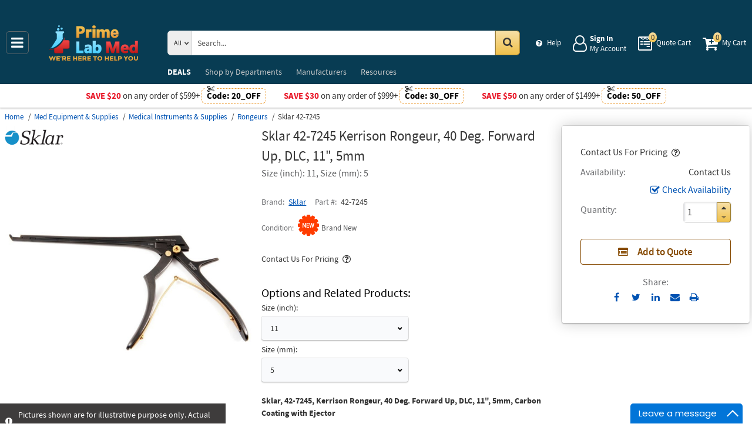

--- FILE ---
content_type: text/html; charset=UTF-8
request_url: https://primelabmed.com/product/sklar-42-7245-kerrison-rongeur-40-deg-forward-up-dlc-11-5mm
body_size: 10932
content:
<!DOCTYPE html>
<html lang="en" xml:lang="en" xmlns="http://www.w3.org/1999/xhtml"><head prefix="og: http://ogp.me/ns# product: http://ogp.me/ns/product#"><meta content="text/html; charset=UTF-8" http-equiv="Content-Type" /><meta content="width=device-width, initial-scale=1" name="viewport" /><meta itemType="https://schema.org/WebPage" itemid="https://primelabmed.com/product/sklar-42-7245-kerrison-rongeur-40-deg-forward-up-dlc-11-5mm" itemprop="mainEntityOfPage" itemscope="" /><meta content="msrc" name="defaultParams" /><meta content="telephone=no" name="format-detection" /><meta name="description" content="Sklar Kerrison Rongeur, 40 Deg. Forward Up, DLC, 11&quot;, 5mm 42-7245. &amp;#9989;$50 OFF Orders over $1499 &amp;#9989;. Save Now! &amp;#9742; 1-855-590-6919 Mon-Fri 8:00 AM - 5:00 PM ET or order online 24/7" />
<meta property="og:site_name" content="PrimeLabMed.com" />
<meta property="og:title" content="Buy Sklar 42-7245, Kerrison Rongeur, 40 Deg. Forward Up, DLC, 11&quot;, 5mm" />
<meta property="og:type" content="product" />
<meta property="og:url" content="https://primelabmed.com/product/sklar-42-7245-kerrison-rongeur-40-deg-forward-up-dlc-11-5mm" />
<meta property="og:image" content="https://primelabmed.com/assets_images/product/image.300x300/sklar/42-7001.jpg" />
<meta property="og:image:width" content="300" />
<meta property="og:image:height" content="300" />
<meta property="og:description" content="Sklar Kerrison Rongeur, 40 Deg. Forward Up, DLC, 11&quot;, 5mm 42-7245. &amp;#9989;$50 OFF Orders over $1499 &amp;#9989;. Save Now! &amp;#9742; 1-855-590-6919 Mon-Fri 8:00 AM - 5:00 PM ET or order online 24/7" />
<meta name="twitter:card" content="product" />
<meta name="twitter:title" content="Buy Sklar 42-7245, Kerrison Rongeur, 40 Deg. Forward Up, DLC, 11&quot;, 5mm" />
<meta name="twitter:description" content="Sklar Kerrison Rongeur, 40 Deg. Forward Up, DLC, 11&quot;, 5mm 42-7245. &amp;#9989;$50 OFF Orders over $1499 &amp;#9989;. Save Now! &amp;#9742; 1-855-590-6919 Mon-Fri 8:00 AM - 5:00 PM ET or order online 24/7" />
<meta name="twitter:image" content="https://primelabmed.com/assets_images/product/image.300x300/sklar/42-7001.jpg" />
<meta name="twitter:url" content="https://primelabmed.com/product/sklar-42-7245-kerrison-rongeur-40-deg-forward-up-dlc-11-5mm" />
<meta name="twitter:domain" content="PrimeLabMed.com" />
<meta name="twitter:site" content="@" />
<meta name="twitter:creator" content="@..." />
<meta name="dcterms.dateCopyrighted" content="2026" />
<meta name="dcterms.rightsHolder" content="PrimeLabMed.com" />
<link rel="canonical" href="https://primelabmed.com/product/sklar-42-7245-kerrison-rongeur-40-deg-forward-up-dlc-11-5mm" />
<link rel="schema.dcterms" href="http://purl.org/dc/terms/" />
<link rel="stylesheet" type="text/css" href="/min/serve/71e1edb0cce225bc321d4db00175496a/1763726648.css" />
<script type="text/javascript" src="https://www.googletagmanager.com/gtag/js?id=G-Z0G3CPT7HM"></script>
<script type="text/javascript" src="https://www.googletagmanager.com/gtag/js?id=AW-419942747"></script>
<title>Buy Sklar 42-7245, Kerrison Rongeur, 40 Deg. Forward Up, DLC, 11", 5mm - Prime Lab Med</title><link as="font" crossorigin="anonymous" href="/styles/thumbnails/slick/fonts/slick.woff" rel="preload" type="font/woff" /><link as="font" crossorigin="anonymous" href="/styles/thumbnails/font-awesome/fonts/fontawesome-webfont.woff2?v=4.7.0" rel="preload" type="font/woff2" /><link href="/favicon.ico" rel="shortcut icon" /><link href="/favicon.ico" rel="icon" sizes="16x16 32x32 64x64" /><link href="/favicon-192.png" rel="icon" sizes="196x196" type="image/png" /><link href="/favicon-160.png" rel="icon" sizes="160x160" type="image/png" /><link href="/favicon-96.png" rel="icon" sizes="96x96" type="image/png" /><link href="/favicon-64.png" rel="icon" sizes="64x64" type="image/png" /><link href="/favicon-32.png" rel="icon" sizes="32x32" type="image/png" /><link href="/favicon-16.png" rel="icon" sizes="16x16" type="image/png" /><link href="/favicon-57.png" rel="apple-touch-icon" /><link href="/favicon-114.png" rel="apple-touch-icon" sizes="114x114" /><link href="/favicon-72.png" rel="apple-touch-icon" sizes="72x72" /><link href="/favicon-144.png" rel="apple-touch-icon" sizes="144x144" /><link href="/favicon-60.png" rel="apple-touch-icon" sizes="60x60" /><link href="/favicon-120.png" rel="apple-touch-icon" sizes="120x120" /><link href="/favicon-76.png" rel="apple-touch-icon" sizes="76x76" /><link href="/favicon-152.png" rel="apple-touch-icon" sizes="152x152" /><link href="/favicon-180.png" rel="apple-touch-icon" sizes="180x180" /><meta content="#FFFFFF" name="msapplication-TileColor" /><meta content="/favicon-144.png" name="msapplication-TileImage" /><meta content="/browserconfig.xml" name="msapplication-config" /><link href="/" rel="home" title="Main page" /><link href="/info" rel="help" title="Help & Info" />

<!--[if lt IE 9]>
<script src="/scripts/ie.js"></script><script src="/scripts/html5.js"></script>
<![endif]-->


<!--[if lte IE 8]>
<link href="/styles/main.ie8-.css" rel="stylesheet" />
<![endif]-->


<!--[if IE 9]>
<script src="/scripts/ie.js"></script><link href="/styles/main.ie9.css" rel="stylesheet" />
<![endif]-->
<link crossorigin="anonymous" href="//www.googletagmanager.com" rel="preconnect" /><style type="text/css">
/*<![CDATA[*/
.async-hide { opacity: 0 !important}

/*]]>*/
</style>
<script type="text/javascript">
  //<![CDATA[
(function(w,d,s,l,i){w[l]=w[l]||[];w[l].push({'gtm.start':
new Date().getTime(),event:'gtm.js'});var f=d.getElementsByTagName(s)[0],
j=d.createElement(s),dl=l!='dataLayer'?'&l='+l:'';j.async=true;j.src=
'https://www.googletagmanager.com/gtm.js?id='+i+dl;f.parentNode.insertBefore(j,f);
})(window,document,'script','dataLayer','GTM-TPWC6LQP');

  //]]>
</script>
<script type="text/javascript">
  //<![CDATA[
window.dataLayer = window.dataLayer || [];
function gtag() {dataLayer.push(arguments);}
gtag('js', new Date());
gtag('config', 'G-Z0G3CPT7HM');
  //]]>
</script>
<script type="text/javascript">
  //<![CDATA[
window.dataLayer = window.dataLayer || [];
function gtag() {dataLayer.push(arguments);}
gtag('js', new Date());
gtag('config', 'AW-419942747');
  //]]>
</script>
<script type="text/javascript">
  //<![CDATA[
gtag('event', 'page_view', {
  'send_to': 'AW-419942747',
  'ecomm_prodid': 'ID2092219',
  'ecomm_pagetype': 'product',
  'ecomm_totalvalue': 5866.00  });
  //]]>
</script>
<script type="text/javascript">
  //<![CDATA[
(function(w,d,t,r,u){
  var f,n,i;
  w[u]=w[u]||[],f=function(){
    var o={ti:"134453148"};
    o.q=w[u],w[u]=new UET(o),w[u].push("pageLoad")
  },n=d.createElement(t),n.src=r,n.async=1,n.onload=n.onreadystatechange=function(){
    var s=this.readyState;
    s&&s!=="loaded"&&s!=="complete"||(f(),n.onload=n.onreadystatechange=null)
  },i=d.getElementsByTagName(t)[0],i.parentNode.insertBefore(n,i)
})(window,document,"script","//bat.bing.com/bat.js","uetq");
  //]]>
</script>
<script type="text/javascript">
  //<![CDATA[
!function(f,b,e,v,n,t,s)
{if(f.fbq)return;n=f.fbq=function(){n.callMethod?
n.callMethod.apply(n,arguments):n.queue.push(arguments)};
if(!f._fbq)f._fbq=n;n.push=n;n.loaded=!0;n.version='2.0';
n.queue=[];t=b.createElement(e);t.async=!0;
t.src=v;s=b.getElementsByTagName(e)[0];
s.parentNode.insertBefore(t,s)}(window,document,'script', 'https://connect.facebook.net/en_US/fbevents.js');
fbq('init', '432901021139339');
fbq('track', 'PageView');

  //]]>
</script>
</head><body class="no-error main js-no" id="bodyHtml"><script type="text/javascript">
  //<![CDATA[
var bodyHtml = document.getElementById('bodyHtml');
bodyHtml.classList.remove('js-no');
bodyHtml.classList.add('js');
function waitForElement(className, callback, timeout = 1000){
  const interval=setInterval(function(){
    if(document.getElementsByClassName(className)){clearInterval(interval);callback();}
  },timeout);
}

  //]]>
</script>
<div class="wrapper" id="body-wrapper"><header class="pre-header"><ul class="left"></ul><ul class="right"><li class="tel callback-wrapper"> <a class="link callback" data-target="#model-window-info" data-toggle="modal" data-type="callback" data-url="/callback" href="#" id="callback">Call Me Back</a> </li><li class="tel usa"> <a class="link" href="tel:1-855-590-6919">1-855-590-6919 <span>(Toll-Free)</span> </a> </li></ul></header> <a class="skip-link" href="#main" id="skiplink" tabindex="0">Skip to main content</a> <div id="header"><header class="logo"><div class="container-fluid"><div class="navbar navbar-default" id="main_menu"> <a aria-label="Main Menu" class="js-navigation" href="#responsive-menu"></a> </div> <a class="logotype" href="/"><img alt="Prime Lab Med_img" class="img" height="60" src="/media/logo.svg" title="Prime Lab Med" width="188" /></a> <div class="quote cart account" id="user_block"><div class="info"><div class="help"> <a class="link" href="/info" id="preHeaderInfo">Help</a> </div></div><div class="account my-cabinet"> <a class="link default-login" href="/account"><div class="text"><div id="status"></div> <span class="sign">Sign In</span>  <span class="text">My Account</span> </div></a>  <a class="link modal-login" data-target="#model-window-info" data-toggle="modal" data-type="login" data-url="/modalLogin" href="#" id="login"><div class="text"><div id="status"></div> <span class="sign">Sign In</span>  <span class="text">My Account</span> </div></a> </div><div class="search-button"> <a aria-label="Search Prime Lab Med" class="link" href="#"> <span class="visually-hidden">Search Prime Lab Med</span> <div class="text"> <span class="text">Search</span> </div></a> </div><div class="quote"> <a class="link" href="/quote"><div class="text"> <span class="badge" id="quote-products"></span>  <span class="text">Quote Cart</span> </div></a> </div><div class="cart"> <a class="link" href="/cart"><div class="text"> <span class="badge" id="cart-products"></span>  <span class="text">My Cart</span> </div></a> </div></div><div aria-expanded="true" id="search" role="search"><form action="/catalog" class="collapse navbar-collapse responsive-search in form-search" method="GET"><div class="input-group"> <span class="input-group-addon list-block"><select name="dep" aria-label="Departments" id="departments" title=""><option value="">All</option><option value="electrical-lighting">Electrical & Lighting</option><option value="health-care-and-beauty">Health Care & Beauty</option><option value="lab-equipment">Lab & Scientific</option><option value="measuring-layout-tools">Measuring & Layout Tools</option><option value="med-equipment-supplies">Med Equipment & Supplies</option><option value="safety">Safety</option><option value="software">Software</option><option value="test-equipment">Test Equipment</option></select></span> <input name="search" class="field-search" placeholder="Search..." aria-label="Search Prime Lab Med" type="search" maxlength="2048" data-min-length="2" size="48" pattern="^[A-Za-z0-9_~#@$!%*?&amp;\(\)\-+=\.,:;&quot;'\/&lt;&gt;\s]+$" aria-required="true" id="query" required=""/> <span class="input-group-addon"><button aria-label="Search in Catalog" title="Search in Catalog" type="submit"><span class="visually-hidden">Go</span></button></span> </div></form> <a class="close" href="#"> <span class="icon"></span> <div class="text"> <span class="text">Close</span> </div></a> </div></div></header><div class="menu-wrapper"><div class="menu"><div class="narrow main-menu" id="responsive-menu"><ul role="menu"><li class="menu-my-cabinet hidden-main-menu" role="presentation"> <a class="link" href="/account" role="menuitem">Account</a> </li><li class="hidden-mobile-menu promotions" role="presentation"> <a class="link" href="/promo" role="menuitem">DEALS</a> </li><li class="departments" id="departments-menu" role="presentation"> <a class="link" href="/departments" role="menuitem"> <span>Shop by</span> Departments</a> </li><li class="promotions hidden-main-menu" role="presentation"> <a class="link" href="/promo" role="menuitem">DEALS</a> </li><li class="brands" role="presentation"> <a class="link" href="/brands" role="menuitem">Manufacturers</a> </li><li class="resources" role="presentation"> <a class="link" href="/resource-book" role="menuitem">Resources</a> </li><li class="info hidden-main-menu" role="presentation"> <a class="link" href="/info" role="menuitem">Help</a> </li><li class="account" role="presentation"> <a class="link" href="/account" role="menuitem">My account</a> </li></ul></div></div></div><div class="post-header"><!-- BD -->
<style>
    body .post-header{ z-index: inherit;}
    body .post-header .promo{ z-index: 11;}

    body .wrapper #header .post-header .promo:before { background-position: 0 -400px; }
    body .wrapper #header .post-header .promo { background: #c8202d;}
    body .wrapper #header .post-header .promo .code{ border-color: #ffd956; color: #ffd956;}
    body .wrapper #header .post-header .promo .code:before{  background: #c8202d;}

    body .wrapper #header .post-header .promos-wrapper .promo-code:before { display: none;}
    body .wrapper #header .post-header .promos-wrapper .promo-code .code { border-color: #ec9c34; color: #c8202d;}
    body .wrapper #header .post-header .promos-wrapper .promo-code .code:before { background: #fff;}
    body .wrapper #header .post-header{ background: #c8202d;} /*coupon code for small devices*/

    @media (max-width: 1300px) {
        body .wrapper #header .post-header { height: auto; display: block !important; width: 100%; }
        body .wrapper #header .post-header .promo,
        body .wrapper #header .post-header { position: static; }
        body .wrapper #header .post-header .promo{padding: 0;}
    }

    @media (max-width: 767px) {
        body .wrapper #header .post-header .promo-code p,
        body .wrapper #header .post-header .promo-code a{font-size: 13px !important;}
    }

    @media (max-width: 413px) {
        body .wrapper #header .post-header .promos-wrapper,
        body .wrapper #header .post-header .promo-code {padding: 0;}
        body .wrapper #header .post-header .promo-code .code {padding: 0; border: none;}
        body .wrapper #header .post-header .promo-code .code:before {display: none;}
    }

    body .post-header .promo  > a span.icon{vertical-align: middle;}
    body .post-header .promo  > a span.icon:before {
        content: ' ';display: inline-block;width: 30px;height: 16px;
        background: url(/styles/images/free-shipping-black.svg) no-repeat !important;
        animation: none !important;position: relative;top: 6px;margin-right: 10px;
    }

    body .wrapper #header .post-header .promos-wrapper .mobile-promo-link {line-height: 40px;}
    body .wrapper #header .post-header .promos-wrapper .mobile-promo-link .coupon--view-all {font-size: 14px;}
    body .wrapper #header .post-header .promos-wrapper .mobile-promo-link .coupon--view-all:before {
        content: ''; background: url("/styles/images/coupon-link-icon.png"); display: inline-block;
        width: 34px; height: 22px; vertical-align: middle; margin-right: 40px;
    }
    body .wrapper #header .post-header .promos-wrapper .mobile-promo-link .coupon--view-all .link {text-decoration: underline;}
    body .wrapper #header .post-header .promos-wrapper .mobile-promo-link .coupon--view-all .link:visited {color: #066BE0;}
    @media(min-width: 768px) {
        body .wrapper #header .post-header .promos-wrapper .mobile-promo-link {display: none;}
    }
    @media(max-width: 767px) {
        body .wrapper #header .post-header .promos-wrapper .promo-code {display: none;}
    }
</style>

<div class="promo promo-code" style="color: #fff; display: none !important;">
</div>

<div class="promos-wrapper" style="background: #fff;">
    <div class="promo-code">
        <p style="color: #e9192a;">Save $20</p>
        <p class="button">  on any order of $599+ </p>

        <span class="code" style="color: #000000;">
          Code: <strong>20_OFF</strong>
      </span>

    </div>
    <div class="promo-code">
        <p style="color: #e9192a;">Save $30</p>
        <p class="button">  on any order of $999+ </p>

        <span class="code" style="color: #000000;">
          Code: <strong>30_OFF</strong>
      </span>

    </div>
    <div class="promo-code">
        <p style="color: #e9192a;">Save $50</p>
        <p class="button">  on any order of $1499+ </p>
        <span class="code" style="color: #000000;">
          Code: <strong>50_OFF</strong>
      </span>
    </div>

    <div class="mobile-promo-link">
        <p class="coupon--view-all">
            <a class="link" href="/info/coupon-codes">View All</a> Coupon Codes
        </p>
    </div>
</div></div></div><div id="facets"><ul><li class="data"><ul class="child" itemscope="" itemtype="https://schema.org/BreadcrumbList"><li class="home" itemprop="itemListElement" itemscope="" itemtype="https://schema.org/ListItem"> <a href="/" itemprop="item"> <span itemprop="name">Home</span> </a> <meta content="1" itemprop="position" /></li><li class="department" itemprop="itemListElement" itemscope="" itemtype="https://schema.org/ListItem"> <a href="/catalog/med-equipment-supplies" itemprop="item"> <span itemprop="name">Med Equipment &amp; Supplies</span> </a> <meta content="2" itemprop="position" /></li><li class="category" itemprop="itemListElement" itemscope="" itemtype="https://schema.org/ListItem"> <a href="/catalog/med-equipment-supplies/medical-instruments-supplies" itemprop="item"> <span itemprop="name">Medical Instruments &amp; Supplies</span> </a> <meta content="3" itemprop="position" /></li><li class="category" itemprop="itemListElement" itemscope="" itemtype="https://schema.org/ListItem"> <a href="/catalog/med-equipment-supplies/rongeurs" itemprop="item"> <span itemprop="name">Rongeurs</span> </a> <meta content="4" itemprop="position" /></li><li class="brand" itemprop="itemListElement" itemscope="" itemtype="https://schema.org/ListItem"> <a aria-label="Sklar 42-7245" href="/product/sklar-42-7245-kerrison-rongeur-40-deg-forward-up-dlc-11-5mm" itemprop="item"></a>  <span itemprop="name">Sklar 42-7245</span> <meta content="5" itemprop="position" /></li></ul></li></ul></div><div class="product view deadlock variable contactual    " data-brand="Sklar" data-category="Rongeurs/" data-id="ID2092219" data-list="product view" data-page-id="product-view" data-variant="42-7245" id="main" role="main"><form action="/cart/add" class="cart" data-action="/cart/add?format=quick" itemscope="" itemtype="https://schema.org/Product" method="post"><div class="sticky-wrapper"><div class="print-header"><div class="logo-block"><img alt="Prime Lab Med" height="40" src="/media/logo.png" width="180" /></div><div class="email-block">info@PrimeLabMed.com</div><div class="phone-block">1-855-590-6919<br />1-908-282-3482 <span>(Intl.)</span> </div></div><div aria-label="Product Main Info" class="header"><h1 data-name="Kerrison Rongeur, 40 Deg. Forward Up, DLC, 11&quot;, 5mm" id="product-name" itemprop="name">Sklar 42-7245 Kerrison Rongeur, 40 Deg. Forward Up, DLC, 11", 5mm <small class="editable" data-entity="product" data-uri="sklar-42-7245-kerrison-rongeur-40-deg-forward-up-dlc-11-5mm"></small>  <small class="manufacturer-link" data-uri="https://www.sklarcorp.com/catalog/product/view/id/21742/s/kerrison-rongeur/"></small> </h1><dl class="selection"><dd>Size (inch): 11, Size (mm): 5</dd></dl><div class="rating product_rating"></div><ul class="product"><li class="brand-name"> <span class="name">Brand</span>  <span class="brand-name" data-brand-uri="sklar" data-min-order-amount="100" data-min-order-fee="15" data-name="Sklar" data-uri="sklar"> <small class="hidden" id="data-exception-brands">["extech","flir"]</small>  <a href="/catalog/brand:sklar">Sklar</a> </span> </li><li class="part-number"> <span class="name">Part #</span>  <span class="part-number" itemprop="mpn">42-7245</span> </li></ul><div class="identifiers" id="identifiers"><h2 class="hidden">Identifiers<meta content="ID2092219" itemprop="sku" /><meta content="https://primelabmed.com/product/sklar-42-7245-kerrison-rongeur-40-deg-forward-up-dlc-11-5mm" itemprop="url" /><meta content="42-7245" itemprop="mpn" /></h2><ul class="offer" itemprop="offers" itemscope="" itemtype="https://schema.org/Offer"><meta content="USD" itemprop="priceCurrency" /><meta content="5866" itemprop="price" /><meta content="https://primelabmed.com/product/sklar-42-7245-kerrison-rongeur-40-deg-forward-up-dlc-11-5mm" itemprop="url" /><meta content="https://schema.org/InStock" itemprop="availability" /><meta content="NewCondition" itemprop="itemCondition" /><meta content="Factory warranty" itemprop="warranty" /><li class="condition"> <span class="name condition" id="condition">Condition</span> <div class="text condition" data-value="new"> <small class="visible-text">Brand New</small> </div></li><li class="hidden factory-warranty"> <span class="name factory-warranty">Factory warranty</span> <div class="text factory-warranty"></div></li><li class="hidden businessFunction"> <span class="text businessFunction" itemprop="businessFunction" itemscope="" itemtype="https://schema.org/BusinessFunction"><link href="http://purl.org/goodrelations/v1#Sell" itemprop="url" /></span> </li></ul></div></div><div class="figure-block"><figure class="logo one-image" role="none"><div class="logo-head"></div><div class="brand-image"> <small class="authorize" data-min-order-amount="100" data-min-order-fee="15" data-name="Sklar" data-uri="sklar" itemprop="brand" itemscope="" itemtype="https://schema.org/Brand"><meta content="Sklar" itemprop="name" /> <a href="/catalog/brand:sklar"><img itemprop="logo" alt="Sklar" title="Sklar logotype" src="//primelabmed.com/assets_images/brand/image.140x54/sklar.png" width="140" height="54" /></a> </small> </div><div class="product-image"> <a href="//primelabmed.com/assets_images/product/image.640x640/sklar/42-7001.jpg" id="pedestal" target="_blank"><img class="pedestal" itemprop="image" data-src="//primelabmed.com/assets_images/product/image.640x640/sklar/42-7001.jpg" data-zoom-image="//primelabmed.com/assets_images/product/image.640x640/sklar/42-7001.jpg" alt="Sklar 42-7245" title="Pictures shown are for illustrative purpose only. Actual product may vary" src="//primelabmed.com/assets_images/product/image.640x640/sklar/42-7001.jpg" width="640" height="640" /></a> </div> <strong class="watermark">Pictures shown are for illustrative purpose only. Actual product may vary</strong> </figure></div><div class="notifications_block--mobile"></div><div class="price-block price-sidebar"><section class="price"><div class="nav price contactual  only-price  "><input type="hidden" name="Cart[brandsList][0][itemsList][0][uri]" id="Cart_brandsList_0_itemsList_0_uri" value="sklar-42-7245-kerrison-rongeur-40-deg-forward-up-dlc-11-5mm"/><input value="1" name="Cart[refresh]" id="Cart_refresh" type="hidden"/><p class="no-price"> <span>Contact Us For Pricing</span> <button aria-label="Availability Info" class="availability btn-danger" data-content="Price will be provided upon request." data-placement="top" data-toggle="popover" role="button" tabindex="0" title="Contact Us For Pricing" type="button"></button></p><dl class="status contact-us-price"><dt class="label"> <span class="name">Availability</span> </dt><dd class="text"> <span>Contact Us</span> </dd></dl><div class="product-action checkAvailability-block"> <a class="checkAvailability" data-target="#model-window-info" data-toggle="modal" data-url="/checkAvailability/sklar-42-7245-kerrison-rongeur-40-deg-forward-up-dlc-11-5mm" href="#" id="checkAvailability" role="button">Check Availability</a> </div><dl class="qty"><dt class="label"> <span class="name">Quantity</span> </dt><dd class="text"><div class="quantity-wrapper"><div class="quantity" data-price="$5,866.00"><input aria-label="Qty" type="number" max="65535" min="1" value="1" name="Cart[brandsList][0][itemsList][0][qty]" id="Cart_brandsList_0_itemsList_0_qty" placeholder="Qty." title="Qty."/><div class="quantity-nav"><div aria-label="Up" class="quantity-button quantity-up" role="button" tabindex="0"></div><div aria-label="Down" class="quantity-button quantity-down" role="button" tabindex="0"></div></div></div></div></dd></dl><div class="add-btn" id="add-btn"><button class="add-to-quote add-condition-to-quote" name="quote" value="sklar-42-7245-kerrison-rongeur-40-deg-forward-up-dlc-11-5mm" type="submit" aria-label="Submit button">Add to Quote</button><div class="modal-cart-quote--buttons"><button id="cart-modal" name="cart-modal" class="cart-modal--btn" data-toggle="modal" data-target="#model-window-info" data-url="/cart/modal" tabindex="-1" type="button">Cart Modal</button><button id="quote-modal" name="quote-modal" class="quote-modal--btn" data-toggle="modal" data-target="#model-window-info" data-url="/cart/modal?isQuote=1" tabindex="-1" type="button">Quote Modal</button></div></div><div class="irregular"> <span>Share:</span> <div class="share product" data-url="https://primelabmed.com/product/sharePanel"><ul class="share-wr"><li class="email"> <a class="share-product" data-target="#model-share" data-toggle="modal" data-url="/product/sklar-42-7245-kerrison-rongeur-40-deg-forward-up-dlc-11-5mm/share" href="#" id="share" role="button">Send to Email</a> </li><li class="print"> <a href="#" id="print-btn" role="button">Print</a> </li><div aria-hidden="true" aria-label="Modal Share" class="modal fade model-share-form" id="model-share" role="dialog" tabindex="-1"><div class="modal-dialog"><div class="modal-content"><div class="modal-header"><button aria-hidden="true" class="close" data-dismiss="modal" type="button">&times;</button><div aria-label="Modal Share" class="modal-title" id="modelShareLabel"></div></div><div class="modal-body"></div></div></div></div></ul></div></div></div></section></div><div class="info-wrapper"><div class="right-block" role="complementary"><div class="price-sidebar hidden-mobile hidden-tablet" id="product-price"><section class="price nav"><div class="nav"><p class="no-price"> <span>Contact Us For Pricing</span> <button aria-label="Availability Info" class="availability btn-danger" data-content="Price will be provided upon request." data-placement="top" data-toggle="popover" role="button" tabindex="0" title="Contact Us For Pricing" type="button"></button></p></div></section></div><div class="notifications_block--desktop"><div class="inform panel-group" id="information"><div class="panel panel-default warning"><div class="panel-heading"><div class="panel-title"> <a aria-controls="warning" class="wave inform-btn btn-notification" data-parent="#information" data-toggle="collapse" href="#warning">All sales are final</a> </div></div><div class="collapse" id="warning"><div class="panel-body"><div class="name">All sales are final</div><ul><li>These are made-to-order items.</li><li>This product is not eligible for return or exchange unless defective.</li><li>The average lead-time is 1 or 2 weeks.</li></ul></div></div></div></div><div class="clear"></div></div><div class="discount-scale--desktop"></div></div><div class="left-block"><div class="left_block_wr"><div class="special-condition"></div></div><div class="variants" id="variants"><p class="name sub-title">Options and Related Products</p><dl><dt class="label">Size (inch):</dt><dd class="details"> <span class="selected" tabindex="0"> <span class="placeholder">Size (inch):</span>  <span class="option">11</span> </span> <select aria-label="Select Options" class="select-options"><option itemprop="isSimilarTo" title="42-7205 – Kerrison Rongeur, 40 Deg. Forward Up, DLC, 11", 5mm

    Size (inch): 7
    Size (mm): 5" value="sklar-42-7205-kerrison-rongeur-40-deg-forward-up-dlc-7-5mm">7</option><option itemprop="isSimilarTo" title="42-7215 – Kerrison Rongeur, 40 Deg. Forward Up, DLC, 11", 5mm

    Size (inch): 8
    Size (mm): 5" value="sklar-42-7215-kerrison-rongeur-40-deg-forward-up-dlc-8-5mm">8</option><option itemprop="isSimilarTo" title="42-7225 – Kerrison Rongeur, 40 Deg. Forward Up, DLC, 11", 5mm

    Size (inch): 9
    Size (mm): 5" value="sklar-42-7225-kerrison-rongeur-40-deg-forward-up-dlc-9-5mm">9</option><option itemprop="isSimilarTo" title="42-7235 – Kerrison Rongeur, 40 Deg. Forward Up, DLC, 11", 5mm

    Size (inch): 10
    Size (mm): 5" value="sklar-42-7235-kerrison-rongeur-40-deg-forward-up-dlc-10-5mm">10</option><option selected="" itemprop="isSimilarTo" title="42-7245 – Kerrison Rongeur, 40 Deg. Forward Up, DLC, 11", 5mm

    Size (inch): 11
    Size (mm): 5" value="sklar-42-7245-kerrison-rongeur-40-deg-forward-up-dlc-11-5mm">11</option><option itemprop="isSimilarTo" title="42-7255 – Kerrison Rongeur, 40 Deg. Forward Up, DLC, 11", 5mm

    Size (inch): 12
    Size (mm): 5" value="sklar-42-7255-kerrison-rongeur-40-deg-forward-up-dlc-12-5mm">12</option></select></dd><dt class="label">Size (mm):</dt><dd class="details"> <span class="selected" tabindex="0"> <span class="placeholder">Size (mm):</span>  <span class="option">5</span> </span> <select aria-label="Select Options" class="select-options"><option itemprop="isSimilarTo" title="42-7241 – Kerrison Rongeur, 40 Deg. Forward Up, DLC, 11", 5mm

    Size (inch): 11
    Size (mm): 1" value="sklar-42-7241-kerrison-rongeur-40-deg-forward-up-dlc-11-1mm">1</option><option itemprop="isSimilarTo" title="42-7242 – Kerrison Rongeur, 40 Deg. Forward Up, DLC, 11", 5mm

    Size (inch): 11
    Size (mm): 2" value="sklar-42-7242-kerrison-rongeur-40-deg-forward-up-dlc-11-2mm">2</option><option itemprop="isSimilarTo" title="42-7243 – Kerrison Rongeur, 40 Deg. Forward Up, DLC, 11", 5mm

    Size (inch): 11
    Size (mm): 3" value="sklar-42-7243-kerrison-rongeur-40-deg-forward-up-dlc-11-3mm">3</option><option itemprop="isSimilarTo" title="42-7244 – Kerrison Rongeur, 40 Deg. Forward Up, DLC, 11", 5mm

    Size (inch): 11
    Size (mm): 4" value="sklar-42-7244-kerrison-rongeur-40-deg-forward-up-dlc-11-4mm">4</option><option selected="" itemprop="isSimilarTo" title="42-7245 – Kerrison Rongeur, 40 Deg. Forward Up, DLC, 11", 5mm

    Size (inch): 11
    Size (mm): 5" value="sklar-42-7245-kerrison-rongeur-40-deg-forward-up-dlc-11-5mm">5</option><option itemprop="isSimilarTo" title="42-7246 – Kerrison Rongeur, 40 Deg. Forward Up, DLC, 11", 5mm

    Size (inch): 11
    Size (mm): 6" value="sklar-42-7246-kerrison-rongeur-40-deg-forward-up-dlc-11-6mm">6</option></select></dd></dl></div><section class="section-information"><section class="content section description" id="productDescription" unselectable="on"><div class="description-wrapper" itemprop="description"><p><strong>Sklar, 42-7245, Kerrison Rongeur, 40 Deg. Forward Up, DLC, 11", 5mm, Carbon Coating with Ejector</strong></p></div></section><div class="product-description-action"> <a class="see-more">See more product information</a>  <a class="hide-detail">See less</a> </div></section></div><div class="disclaimer"><p><b>We aim to show you accurate product information</b>. Here you will find what the manufacturers have provided us with. <a class="model-window-link" id="productDisclaimer" data-toggle="modal" data-target="#model-window-info" data-url="/modalWindowInfo" data-type="legal-disclaimer" href="#">See our disclaimer.</a></p></div><section class="product-warranty"><div class="section-authorized-distributor"> <a class="model-window-link" data-target="#model-window-info" data-toggle="modal" data-type="why-buy-from-authorized-distributor" data-url="/modalWindowInfo" href="#"><img class="img" alt="Authorized Distributor" title="Prime Lab Med is an authorized distributor of Sklar" src="//primelabmed.com/assets_images/brand/seller-image.92x70/PB-authorized-distributor.jpg" width="92" height="19" /></a> </div></section></div><div class="section-information specification-block"><div class="panel-group" id="information-accordion"><section class="content section specification hidden-mobile" unselectable="on"><div class="panel-body"><section class="content" id="specification"><h2 class="title">Technical Details</h2><div class="tabs-wrapper"><div class="tab"> <a class="link" href="#hasReviews">Reviews</a> </div></div><table cellspacing="1" cellpadding="2" border="0" width="100%" class="dataTable"><tr><td><strong>SKU</strong></td><td>42-7245</td></tr><tr><td><strong>Surname</strong></td><td>Kerrison</td></tr><tr><td><strong>Length</strong></td><td>11"</td></tr><tr><td><strong>Tip Dimensions</strong></td><td>5mm</td></tr><tr><td><strong>Tip Configuration</strong></td><td>40 Degrees Forward Up</td></tr><tr><td><strong>Instrument Type</strong></td><td>Rongeur</td></tr><tr><td><strong>Size / Model</strong></td><td>DLC Carbon Coating with Ejector</td></tr><tr><td><strong>Handle</strong></td><td>Pliers with Springs</td></tr><tr><td><strong>Material</strong></td><td>Stainless Steel</td></tr><tr><td><strong>Disposable or Reusable</strong></td><td>Reusable</td></tr><tr><td><strong>Sterile or Non-Sterile</strong></td><td>Non-Sterile</td></tr><tr><td><strong>Latex or Latex-Free</strong></td><td>Latex-Free</td></tr><tr><td><strong>Grade</strong></td><td>Premium OR-Grade</td></tr></table></section></div></section></div></div><div class="clear"></div></div><div class="section-information main-product-info"><div class="panel-group" id="information-accordion"><div class="panel panel-default hidden-tablet hidden-desktop"><div class="panel-heading"><div class="panel-title"> <a aria-expanded="true" class="specification-btn" data-parent="#information-accordion" data-toggle="collapse" href="#product-details">Product Details</a> </div></div><section class="content panel-collapse collapse in section specification" id="product-details"><div class="panel-body"><section class="content" id="specification"><table cellspacing="1" cellpadding="2" border="0" width="100%" class="dataTable"><tr><td><strong>SKU</strong></td><td>42-7245</td></tr><tr><td><strong>Surname</strong></td><td>Kerrison</td></tr><tr><td><strong>Length</strong></td><td>11"</td></tr><tr><td><strong>Tip Dimensions</strong></td><td>5mm</td></tr><tr><td><strong>Tip Configuration</strong></td><td>40 Degrees Forward Up</td></tr><tr><td><strong>Instrument Type</strong></td><td>Rongeur</td></tr><tr><td><strong>Size / Model</strong></td><td>DLC Carbon Coating with Ejector</td></tr><tr><td><strong>Handle</strong></td><td>Pliers with Springs</td></tr><tr><td><strong>Material</strong></td><td>Stainless Steel</td></tr><tr><td><strong>Disposable or Reusable</strong></td><td>Reusable</td></tr><tr><td><strong>Sterile or Non-Sterile</strong></td><td>Non-Sterile</td></tr><tr><td><strong>Latex or Latex-Free</strong></td><td>Latex-Free</td></tr><tr><td><strong>Grade</strong></td><td>Premium OR-Grade</td></tr></table></section></div></section></div><div class="panel panel-default"><div class="panel-heading"><div class="panel-title"> <a class="btn-notes" data-parent="#information-accordion" data-toggle="collapse" href="#notes-warning">Note</a> </div></div><div class="content collapse" id="notes-warning"><div class="panel-body"><p>Note: Please read description carefully. Do not base your order on the picture presented.</p></div></div></div><div class="panel panel-default"><div class="panel-heading"><div class="panel-title"> <a class="btn-reviews" data-parent="#information-accordion" data-special="reviews" data-toggle="collapse" data-uri="sklar-42-7245-kerrison-rongeur-40-deg-forward-up-dlc-11-5mm" href="#hasReviews" id="reviews-tab-mob">Reviews</a> </div></div><section class="content panel-collapse collapse section" id="hasReviews"><div class="panel-body"> <a aria-label="Reviews" data-parent="#information-accordion" data-special="reviews" data-uri="sklar-42-7245-kerrison-rongeur-40-deg-forward-up-dlc-11-5mm" href="#" id="reviews-tab"></a> <h2 class="title">Reviews</h2><section class="narrow reviews-list loading" data-uri="sklar-42-7245-kerrison-rongeur-40-deg-forward-up-dlc-11-5mm" id="reviews"></section></div></section></div></div></div></form><div class="print-footer"><div class="logo-block"><img alt="Prime Lab Med" height="40" src="/media/logo.png" width="180" /></div><div class="email-block">info@PrimeLabMed.com</div><div class="phone-block">1-855-590-6919<br />1-908-282-3482 <span>(Intl.)</span> </div></div><div class="load" data-similar="https://primelabmed.com/product/sklar-42-7245-kerrison-rongeur-40-deg-forward-up-dlc-11-5mm/similar" id="similar"></div><div class="recently-viewed"></div></div><footer><div class="full-footer"><!--BD-->
<div class="footer container-fix">
    <div class="back-to-top"><a class="link" href="#">Back to top</a></div>
    <div class="full-width store-info">
        <div class="container-fix">
            <ul class="panel-group" id="accordion-store-info">
                <li class="name our-ratings panel panel-default">
                    <div class="panel-heading">
                        <div class="panel-title">
                            <span class="name">
                                <a
                                        class="collapsed link"
                                        aria-expanded="false"
                                        data-parent="#accordion-store-info"
                                        data-toggle="collapse"
                                        href="#our-ratings"
                                >Prime Lab Med's Ratings:</a>
                            </span>
                        </div>
                    </div>
                    <div class="our-ratings panel-collapse collapse" id="our-ratings">
                        <ul class="our-ratings panel-body">
                            <li class="google">
                              <span class="google-ratings">
                                <a
                                        class="link"
                                        href="https://customerreviews.google.com/v/merchant?q=primelabmed.com&c=US&v=19&hl=en"
                                        target="_blank"
                                        aria-label="Google Customer Reviews"
                                >
                                  <img
                                          class="b-lazy loading"
                                          src=" "
                                          data-src="/media/info-panel/google-shopping-seller.png"
                                          alt="Google Ratings"
                                          height="100"
                                          width="100"
                                  />
                                </a>
                              </span>
                            </li>
                            <li class="alliance">
                                <span class="alliance">
                                    <a
                                            class="link"
                                            href="https://www.checkbca.org/report/prime-buy-156577694"
                                            target="_blank"
                                            aria-label="Business Consumer Alliance"
                                    >
                                        <img
                                                class="b-lazy loading"
                                                src=" "
                                                data-src="/media/info-panel/alliance.png"
                                                alt="Alliance Proud Member"
                                                height="100"
                                                width="100"
                                        />
                                    </a>
                                </span>
                            </li>
                            <li class="reseller">
                                <span class="reseller-ratings">
                                    <a
                                            class="link"
                                            href="https://www.resellerratings.com/store/Prime_Lab_Med"
                                            target="_blank"
                                            aria-label="Reseller Ratings"
                                    >
                                        <img
                                                class="b-lazy loading"
                                                src=" "
                                                data-src="/media/info-panel/reseller-ratings.png"
                                                alt="Reseller Ratings"
                                                height="100"
                                                width="100"
                                        />
                                    </a>
                                </span>
                            </li>
                            <li class="yotpo">
                                <span class="yotpo">
                                    <div id="y-badges" class="yotpo yotpo-badge badge-init">
                                        <div class="y-badge yotpo-display-wrapper" role="button">
                                            <span class="sr-only" id="tab-panel-site">Reviews by Yotpo</span>
                                            <!--<noscript>
                                                <img
                                                        class="img"
                                                        src="/media/info-panel/yotpo-badge.png"
                                                        alt="Yotpo"
                                                        height="100"
                                                        width="100"
                                                />
                                            </noscript>-->
                                            <img
                                                    class="img b-lazy loading"
                                                    src=" "
                                                    data-src="/media/info-panel/yotpo-badge.png"
                                                    alt="Yotpo"
                                                    height="100"
                                                    width="100"
                                            />
                                        </div>
                                    </div>
                                </span>
                            </li>
                        </ul>
                    </div>
                </li>
                <li class="name payment-methods panel panel-default">
                    <div class="panel-heading">
                        <div class="panel-title">
                            <span class="name">
                                <a
                                        class="collapsed link"
                                        aria-expanded="false"
                                        data-parent="#accordion-store-info"
                                        data-toggle="collapse"
                                        href="#payment-methods"
                                >Payment Methods:</a>
                            </span>
                        </div>
                    </div>
                    <div class="payment-methods panel-collapse collapse" id="payment-methods">
                        <ul class="payment-methods panel-body">
                            <li>
                                <span class="visa">
                                    <img
                                            class="b-lazy loading img"
                                            src=" "
                                            data-src="/media/payment/Visa.svg"
                                            alt="Visa"
                                            height="25"
                                            width="54"
                                    />
                                </span>
                            </li>
                            <li>
                                <span class="mastercard">
                                    <img
                                            class="b-lazy loading img"
                                            src=" "
                                            data-src="/media/payment/MC.svg"
                                            alt="MC"
                                            height="25"
                                            width="54"
                                    />
                                </span>
                            </li>
                            <li>
                                <span class="american-express">
                                    <img
                                            class="b-lazy loading img"
                                            src=" "
                                            data-src="/media/payment/AmEx.svg"
                                            alt="AmEx"
                                            height="25"
                                            width="54"
                                    />
                                </span>
                            </li>
                            <li>
                                <span class="discover">
                                    <img
                                            class="b-lazy loading img"
                                            src=" "
                                            data-src="/media/payment/discover.svg"
                                            alt="Discover"
                                            height="25"
                                            width="54"
                                    />
                                </span>
                            </li>
                            <li class="breaker"></li>
                            <li>
                                <span class="po">
                                    <img
                                            class="b-lazy loading img"
                                            src=" "
                                            data-src="/media/payment/po.svg"
                                            alt="PO"
                                            height="25"
                                            width="54"
                                    />
                                </span>
                            </li>
                            <!--                            <li>-->
                            <!--                                <span class="payoneer">-->
                            <!--                                    <img alt="image20"-->
                            <!--                                            class="b-lazy loading img"-->
                            <!--                                            src=" "-->
                            <!--                                            data-src="/media/payment/payoneer.svg"-->
                            <!--                                            alt="Payoneer"-->
                            <!--                                            height="25"-->
                            <!--                                            width="56"-->
                            <!--                                    />-->
                            <!--                                </span>-->
                            <!--                            </li>-->
                            <!--                            <li>-->
                            <!--                                <span class="coupa">-->
                            <!--                                    <img alt="image52"-->
                            <!--                                            class="b-lazy loading img"-->
                            <!--                                            src=" "-->
                            <!--                                            data-src="/media/payment/coupa.svg"-->
                            <!--                                            alt="Coupa"-->
                            <!--                                            height="25"-->
                            <!--                                            width="56"-->
                            <!--                                    />-->
                            <!--                                </span>-->
                            <!--                            </li>-->
                            <li>
                                <span class="apple-pay">
                                    <img
                                            class="b-lazy loading img"
                                            src=" "
                                            data-src="/media/payment/apple-pay.svg"
                                            alt="Apple Pay"
                                            height="25"
                                            width="56"
                                    />
                                </span>
                            </li>
                            <li>
                                <span class="google-pay">
                                    <img
                                            class="b-lazy loading img"
                                            src=" "
                                            data-src="/media/payment/google-pay.svg"
                                            alt="Google Pay"
                                            height="25"
                                            width="56"
                                    />
                                </span>
                            </li>
                            <li>
                                <span class="paypal">
                                    <img
                                            class="b-lazy loading img"
                                            src=" "
                                            data-src="/media/payment/pp.svg"
                                            alt="PayPal"
                                            height="25"
                                            width="54"
                                    />
                                </span>
                            </li>
                        </ul>
                    </div>
                </li>
                <li class="secure name panel panel-default">
                    <div class="panel-heading">
                        <div class="panel-title">
                            <span class="name">
                                <a
                                        class="collapsed link"
                                        aria-expanded="false"
                                        data-parent="#accordion-store-info"
                                        data-toggle="collapse"
                                        href="#secure"
                                >We Care About Security:</a>
                            </span>
                        </div>
                    </div>
                    <div class="secure-methods panel-collapse collapse" id="secure">
                        <ul class="panel-body security">
                            <li class="stripe">
                                <a
                                        class="link"
                                        rel="nofollow"
                                        href="https://stripe.com/payments"
                                        target="_blank"
                                        aria-label="Stripe Payments"
                                >
                                    <!--<noscript>
                                        <picture>
                                            <source
                                                    srcset="/media/info-panel/stripe.png"
                                                    media="(max-width: 1024px)"
                                            />
                                            <img
                                                    class="img"
                                                    src="/media/info-panel/stripe.png"
                                                    alt="Stripe"
                                                    height="60"
                                                    width="120"
                                            />
                                        </picture>
                                    </noscript>-->
                                    <picture>
                                        <source
                                                srcset="/media/info-panel/stripe.png"
                                                media="(max-width: 1024px)"
                                        />
                                        <img
                                                class="b-lazy loading"
                                                src=" "
                                                data-src="/media/info-panel/stripe.png"
                                                alt="Stripe"
                                                height="60"
                                                width="120"
                                        />
                                    </picture>
                                </a>
                            </li>

                            <!--<li class="authorize">
                               (c) 2005, 2020. Authorize.Net is a registered trademark of CyberSource Corporation
                              <div
                                class="AuthorizeNetSeal"
                                style="margin: 0 auto; width: auto"
                              >
                                <script type="text/javascript" language="javascript">
                                  var ANS_customer_id =
                                    "a7b47fb8-62ba-41f3-b7bf-e3ae8846c687";
                                </script>
                                <script
                                  type="text/javascript"
                                  language="javascript"
                                  src="//verify.authorize.net:443/anetseal/seal.js"
                                ></script>
                              </div>
                            </li>-->

                            <li class="paypal">
                                <!--<noscript>
                                    <picture>
                                        <source
                                                srcset="/media/info-panel/paypal-verified-2x.png"
                                                media="(max-width: 1024px)"
                                        />
                                        <img
                                                src="/media/info-panel/paypal-verified.png"
                                                alt="Official PayPal Seal"
                                                height="60"
                                                width="60"
                                        />
                                    </picture>
                                </noscript>-->
                                <picture>
                                    <source
                                            srcset="/media/info-panel/paypal-verified-2x.png"
                                            media="(max-width: 1024px)"
                                    />
                                    <img
                                            class="b-lazy loading"
                                            src=" "
                                            data-src="/media/info-panel/paypal-verified.png"
                                            alt="Official PayPal Seal"
                                            height="50"
                                            width="55"
                                    />
                                </picture>
                            </li>
                            <li id="webutation-badge">
                                <!--<noscript>
                                    <picture>
                                        <source
                                                srcset="/media/info-panel/webutation-2x.png"
                                                media="(max-width: 1024px)"
                                        />
                                        <img
                                                class="img"
                                                src="/media/info-panel/webutation-2x.png"
                                                alt="Webutation"
                                                height="60"
                                                width="120"
                                        />
                                    </picture>
                                </noscript>-->
                                <picture>
                                    <source
                                            srcset="/media/info-panel/webutation-2x.png"
                                            media="(max-width: 1024px)"
                                    />
                                    <img
                                            class="b-lazy loading"
                                            src=" "
                                            data-class="b-lazy loading"
                                            src=""
                                            data-src="/media/info-panel/webutation-2x.png"
                                            alt="Webutation"
                                            height="60"
                                            width="120"
                                    />
                                </picture>
                            </li>
                        </ul>
                    </div>
                </li>
            </ul>
        </div>
    </div>
    <div class="full-width">
        <div class="container-fix">
            <ul class="panel-group" id="accordion_footer">
                <li class="name contacts panel panel-default bottom">
                    <div class="panel-heading">
                        <div class="panel-title">
                            <span class="name"
                            ><a
                                        class="link"
                                        aria-expanded="true"
                                        data-parent="#accordion_footer"
                                        data-toggle="collapse"
                                        href="#collapse_footer5"
                                >Contact Information</a
                                ></span>
                        </div>
                    </div>
                    <address class="content panel-collapse collapse in" id="collapse_footer5">
                        <div class="panel-body">
                            <dl class="number all">
                                <dt>
                                    <strong>Toll-Free:</strong>
                                </dt>
                                <dd><a class="link" href="tel:1-855-590-6919">1-855-590-6919</a></dd>
                            </dl>
                            <dl class="number all">
                                <dt>
                                    <strong>Intl:</strong>
                                </dt>
                                <dd><a class="link" href="tel:1-908-282-3482">1-908-282-3482</a></dd>
                            </dl>
                            <!--                            <dl class="fax all">-->
                            <!--                                <dt>-->
                            <!--                                    <strong>Fax:</strong>-->
                            <!--                                </dt>-->
                            <!--                                <dd><a class="link" href="fax:1-908-248-0787">1-908-248-0787</a></dd>-->
                            <!--                            </dl>-->
                            <dl class="email all">
                                <dt>
                                    <strong>Email:</strong>
                                </dt>
                                <dd><a class="link" href="mailto:info@PrimeLabMed.com">info@PrimeLabMed.com</a></dd>
                            </dl>
                            <dl class="address all">
                                <dt>
                                    <strong>Address:</strong>
                                </dt>
                                <dd>
                                    <address class="address">
                                        8998 State Route 18, # 206A,<br> Old Bridge, NJ 08857
                                    </address>
                                </dd>
                            </dl>

                        </div>
                    </address>
                </li>
                <li class="name working-time panel panel-default">
                    <div class="panel-heading">
                        <div class="panel-title">
                            <span class="name">
                                <a
                                        class="collapsed link"
                                        aria-expanded="false"
                                        data-parent="#accordion-store-info"
                                        data-toggle="collapse"
                                        href="#working-time"
                                >Hours of Operation:</a>
                            </span>
                        </div>
                    </div>
                    <div class="working-time panel-collapse collapse" id="working-time">
                        <ul class="hour all panel-body">
                            <li class="day">Monday - Friday</li>
                            <li class="time">8:00 AM - 5:00 PM Eastern Time</li>
                            <li class="time">Saturday and Sunday Closed (email only)<br>
                                Closed during holidays (email only)
                            </li>
                            <li class="hidden-mobile">
                                <div class="chat">
                                    <a href="" class="live-chat-footer link" role="button">
                                        <div class="text-chat offline">
                                            Chat: <span class="status-chat">offline</span>
                                        </div>
                                    </a>
                                </div>
                            </li>
                            <li>
                                <div class="current-time-block hide">
                                    Current time is <span class="current-time"></span> EST.
                                </div>
                            </li>
                            <li>
                                <div class="left-time-block hide">
                                    Our office will resume its operations in <span class="left-time"></span>
                                </div>
                            </li>
                        </ul>
                    </div>
                </li>
                <li class="name panel panel-default">
                    <div class="panel-heading">
                        <div class="panel-title">
                            <span class="name">
                                <a
                                        class="collapsed link"
                                        aria-expanded="false"
                                        data-parent="#accordion_footer"
                                        data-toggle="collapse"
                                        href="#collapse_footer3"
                                >Order Support</a>
                            </span>
                        </div>
                    </div>
                    <div class="content panel-collapse collapse" id="collapse_footer3">
                        <ul class="panel-body">
                            <li><a class="link" href="/info/rfq-and-volume-orders"> Get a Quote </a></li>
                            <li>
                                <a class="link" href="/info#topic-international-sales">
                                    International Sales
                                </a>
                            </li>
                            <li><a class="link" href="/account"> My Account </a></li>
                            <li><a class="link" href="/info/order-status"> Order Status </a></li>
                        </ul>
                    </div>
                </li>
                <li class="name panel panel-default">
                    <div class="panel-heading">
                        <div class="panel-title">
                            <span class="name">
                                <a
                                        class="collapsed link"
                                        aria-expanded="false"
                                        data-parent="#accordion_footer"
                                        data-toggle="collapse"
                                        href="#collapse_footer"
                                >Customer Service</a>
                            </span>
                        </div>
                    </div>
                    <div class="content panel-collapse collapse" id="collapse_footer">
                        <ul class="panel-body">
                            <li>
                                <a class="link" href="/search-order"> Check Order Status </a>
                            </li>
                            <li>
                                <a class="link" href="/info#topic-returns-or-exchanges">
                                    Returns or Exchanges
                                </a>
                            </li>
                            <li>
                                <a class="link" href="/info/shipping-policy">
                                    Missing Package
                                </a>
                            </li>
                            <li>
                                <a class="link" href="/info/contact-manufacturers-support">
                                    Manufacturer Support
                                </a>
                            </li>
                            <li>
                                <a class="link" href="/info"> Help & FAQs </a>
                            </li>
                            <li>
                                <a class="link" href="/info/contact-us"> Contact Us </a>
                            </li>
                            <li>
                                <a
                                        class="link feedback"
                                        data-target="#model-window-info"
                                        data-toggle="modal"
                                        data-type="feedback"
                                        data-url="/feedback"
                                        href="#"
                                        id="feedback"
                                        role="button"
                                >
                                    Leave Feedback
                                </a>
                            </li>
                        </ul>
                    </div>
                </li>
                <li class="name panel panel-default bottom first">
                    <div class="panel-heading">
                        <div class="panel-title">
                            <span class="name">
                                <a
                                        class="collapsed link"
                                        aria-expanded="false"
                                        data-parent="#accordion_footer"
                                        data-toggle="collapse"
                                        href="#collapse_footer4"
                                >Company Information</a>
                            </span>
                        </div>
                    </div>
                    <div class="content panel-collapse collapse" id="collapse_footer4">
                        <ul class="panel-body">
                            <li><a class="link" href="/info/about"> About Us </a></li>
                            <li><a class="link" href="/info/privacy-policy"> Company Policy </a></li>
                        </ul>
                    </div>
                </li>
                <li class="name panel panel-default follow-us">
                    <div class="panel-heading">
                        <div class="panel-title">
                            <span class="name">
                                <a
                                        class="collapsed link"
                                        aria-expanded="false"
                                        data-parent="#accordion_footer"
                                        data-toggle="collapse"
                                        href="#collapse_footer6"
                                >Follow US</a>
                            </span>
                        </div>
                    </div>
                    <div class="content-soc panel-collapse collapse" id="collapse_footer6">
                        <ul class="panel-body follow-us">
                            <li class="fs">
                                <a
                                        class="link"
                                        href="https://www.facebook.com/primelabmed"
                                        rel="nofollow"
                                        target="_blank"
                                        aria-label="Facebook"
                                >
                                    <span class="name-social">Facebook</span>
                                </a>
                            </li>
                            <!-- <li class="ld">
                              <a
                                class="link"
                                href="https://www.linkedin.com/company/mega-solutions-llc-cranford/"
                                rel="nofollow"
                                target="_blank"
                                aria-label="LinkedIn"
                              >
                                <span class="name-social">Linkedin</span>
                              </a>
                            </li>
                            <li class="pin">
                              <a
                                class="link"
                                href="https://www.pinterest.com/Prime_Buy/"
                                rel="nofollow"
                                target="_blank"
                                aria-label="Pinterest"
                              >
                                <span class="name-social">Pinterest</span>
                              </a>
                            </li> -->
                            <li class="inst">
                                <a
                                        class="link"
                                        href="https://www.instagram.com/primelabmed/"
                                        rel="nofollow"
                                        target="_blank"
                                        aria-label="Instagram"
                                >
                                    <span class="name-social">Instagram</span>
                                </a>
                            </li>
                        </ul>
                    </div>
                </li>
            </ul>
        </div>
    </div>
</div></div><div class="after-footer"><div class="full-after-footer container"><p id="copyright"> <span>&copy; 2019-2026 PrimeLabMed.com,</span>  <span>a division of</span>  <a aria-label="MegaSolutions.llc" class="link" href="//megasolutions.llc/" target="_blank">MegaSolutions.llc</a> </p><p class="patent">Prime Lab Med is a trademark registered in the US Patent and Trademark Office.</p><p class="any">&nbsp; Any unauthorized copying without permission of PrimeLabMed.com is prohibited.</p></div></div></footer></div><div aria-hidden="true" aria-label="Modal Window info" class="modal fade model-window-info" data-url="/modalWindowInfo" id="model-window-info" role="dialog" tabindex="-1"><div class="modal-dialog"><div class="modal-content"><div class="modal-header"><button aria-hidden="true" class="close" data-dismiss="modal" type="button">&times;</button><div aria-label="Modal Window info" class="modal-title" id="modelWindowInfoLabel"></div></div><div class="modal-body"></div></div></div></div><div id="popup-container"></div><script defer="defer" src="https://www.dwin1.com/19038.js" type="text/javascript"></script><script type="text/javascript">
  //<![CDATA[
(function e() {
  function isInViewport (element, offsetToTheElement) {
    var scroll = window.scrollY || window.pageYOffset
    var boundsTop = element.getBoundingClientRect().top + scroll - offsetToTheElement

    var viewport = {
      top: scroll,
      bottom: scroll + window.innerHeight
    }

    var bounds = {
      top: boundsTop,
      bottom: boundsTop + element.clientHeight
    }

    return ( bounds.bottom >= viewport.top && bounds.bottom <= viewport.bottom )
      || ( bounds.top <= viewport.bottom && bounds.top >= viewport.top );
  }
  function loadYotpoWidget () {
    if (!isInViewport(document.querySelector('.footer'), 100)) {
      return
    }

    var e = document.createElement("script");
    e.type="text/javascript";
    e.async=true;
    e.src="//staticw2.yotpo.com/1l4WN2OZMTPVoqdkMecNIV4lKl258ENcJVhUGuqk/widget.js";

    var t=document.getElementsByTagName("script")[0];
    t.parentNode.insertBefore(e,t);

    window.removeEventListener('scroll', loadYotpoWidget);

  }
  window.addEventListener('scroll', loadYotpoWidget, false);
})();

  //]]>
</script>
<script type="text/javascript">
  //<![CDATA[
window.addEventListener("load", (event) => {
  function add_chatinline(){
    var nt=document.createElement("script");
    nt.async=true;
    nt.src="https://mylivechat.com/chatinline.aspx?hccid=92687211";
    var ct=document.getElementsByTagName("script")[0];
    ct.parentNode.insertBefore(nt,ct);

    nt.onload = function() {
      if (typeof waitForElement !== 'function') {
        return;
      }
      waitForElement('mylivechat_collapsed', function(){
        var elem = document.getElementsByClassName('mylivechat_collapsed');
        if (!elem.length) {
          return;
        }
        elem[0].setAttribute('role', 'button');
        elem[0].setAttribute('tabindex', '0');

        var svgElements = document.querySelectorAll('.mylivechat_sprite svg');
        if (svgElements) {
          svgElements.forEach(x => x.setAttribute('role', 'presentation'));
        }
      });
    }
  }
  if (window.matchMedia('(min-width: 768px)').matches) {
    add_chatinline();
  }
});

  //]]>
</script>
<script type="text/javascript" src="/min/serve/663d033b678821c341f0cd542e39f485/1754036394.js" async="async" defer="defer"></script>
</body></html>

--- FILE ---
content_type: text/html; charset=UTF-8
request_url: https://primelabmed.com/api/getWorkTimeData
body_size: -1870
content:
{"currentTime":1768823618000,"workTime":1768827600000,"minWorkTime":1768827600000,"maxWorkTime":1768860000000,"isHoliday":false,"isWeekend":false}